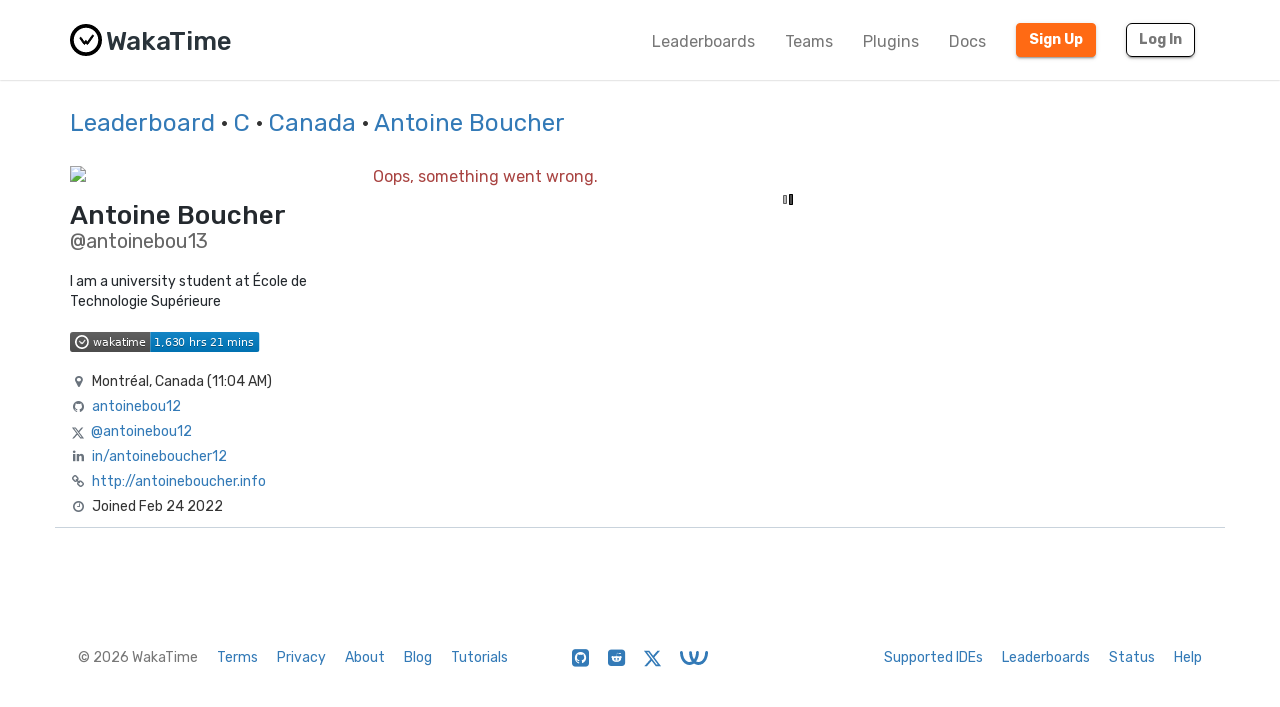

--- FILE ---
content_type: text/html; charset=utf-8
request_url: https://wakatime.com/@antoinebou13?rank=1&page=1&language=C&country_code=CA
body_size: 16710
content:
<!DOCTYPE html>
<html lang="en" data-placeholder-focus="false">
  <!--
                 ,▄▄▓██████▓▄▄,
             ▄▓███████████████████▄
          ▄████████▀▀▀╙╙╙╙▀▀▀████████▄
        ▄██████▀└              └▀██████▄
       ██████└                    └▀█████
      █████▀                        ╙█████µ
     █████¬                    ▄█▓    █████
    ╟████⌐      ╓▄           ╓███▀     ████▌
    █████       ███▌        ▓███─      █████
    █████        ▀███,,▓▓ ╓███▀        ╟████
    █████         └██████████`         █████
    ╙████▌          ▀██▀███▀          ▐████▌
     ╟████▄                          ╓█████
      ▀█████                        ▓█████
       ╙██████,                  ,▄█████▀
         ▀██████▓▄            ▄▓██████▀
           ╙████████████████████████▀
              ╙▀████████████████▀╙
                    └╙╙╙╙╙╙└─
-->
  <head>
    <meta charset="UTF-8" />
    <meta name="google" value="notranslate" />
    <meta http-equiv="Content-Language" content="en_US" />
    <title>Antoine Boucher (@antoinebou13) - WakaTime</title>
    <meta name="viewport" content="width=device-width, initial-scale=1.0">
    <meta name="description" content="View Antoine Boucher’s code stats on WakaTime, the dashboard for developers.">
    <meta name="author" content="WakaTime">
    <meta name="hostname" content="wakatime.com">
    <link rel="author" href="/humans.txt" />
    <link rel="manifest" href="/site.webmanifest">
    <link rel="apple-touch-icon" sizes="180x180" href="/apple-touch-icon.png">
    <link rel="icon" type="image/png" sizes="32x32" href="/favicon-32x32.png">
    <link rel="icon" type="image/png" sizes="16x16" href="/favicon-16x16.png">
    <link rel="icon" type="image/png" sizes="192x192" href="/android-chrome-192x192.png">
    <link rel="icon" type="image/png" sizes="512x512" href="/android-chrome-512x512.png">
    <link rel="mask-icon" href="/safari-pinned-tab.svg" color="#527da4">
    <meta name="msapplication-TileColor" content="#2d89ef">
    <meta name="msapplication-TileImage" content="/mstile-150x150.png">
    <meta name="msapplication-config" content="/browserconfig.xml">
    <link rel="shortcut icon" type="image/x-icon" href="/favicon.ico">
    <meta name="theme-color" content="#ffffff">
    <meta name="referrer" content="strict-origin-when-cross-origin">
    <meta name="twitter:site" content="@WakaTime" />
    <meta name="twitter:domain" content="wakatime.com" />
    <meta property="og:site_name" content="WakaTime" />
    <meta property="og:locale" content="en_US" />
    <meta property="og:type" content="profile" />
    <meta property="og:title" content="Antoine Boucher (@antoinebou13) · WakaTime" />
    <meta property="og:description" content="View Antoine Boucher’s code stats on WakaTime, the dashboard for developers." />
    <link rel="preconnect" href="https://fonts.googleapis.com" />
    <link rel="preconnect" href="https://fonts.gstatic.com" crossorigin />
    <link href="https://fonts.googleapis.com/css2?family=Rubik:ital,wght@0,300;0,400;0,500;0,600;0,700;0,800;1,400&display=swap" rel="stylesheet"/ >
    <meta property="og:image" content="https://wakatime.com/photo/de8e93c7-b418-4d37-92b4-af69baf023e6" />
    <link type="text/css" rel="stylesheet" href="/static/sdist/f86951d72d790f12487000921da5bad4.css">
    
  <link type="text/css" rel="stylesheet" href="/static/sdist/b8803a092402a440c8e66bce61bf2a48.css">

    
  <meta name="robots" content="noindex, follow" />
  <link rel="canonical" href="https://wakatime.com/@antoinebou13" />
  <meta property="og:url" content="https://wakatime.com/@antoinebou13" />
  <meta property="profile:username" content="antoinebou13" />

  </head>

    <body  class="color_scheme-Light">

    
  
    
    
  
    
  
  
    
  
  
    
  
  
    
  
  
  
    
  
  
    
  
  
    
  
  
    
      
    
  
  
    
  
  
    
  
  
    
  

  <div class="waka-navbar navbar navbar-default navbar-light navbar-static-top navbar-large  navbar-border" role="navigation">
    <div class="container">
      <div class="navbar-header">
        <button type="button" class="navbar-toggle" data-toggle="collapse" data-target="#navbar-content">
          <span class="sr-only">Toggle navigation</span>
          
            <span class="fa fa-bars"></span>
          
        </button>
        
          <a class="navbar-brand" href="/">
            
              <img alt="WakaTime Logo" src="/static/img/wakatime.svg" />
            
            <span>WakaTime</span>
          </a>
        
      </div>

      
        <div id="navbar-content" class="collapse navbar-collapse navbar-right">
          
            <ul class="nav navbar-nav navbar-left">
              <li><a href="/leaders" class="navbar-link">Leaderboards</a></li>
              <li><a href="/teams" class="navbar-link">Teams</a></li>
              <li><a href="/plugins" class="navbar-link">Plugins</a></li>
              <li><a href="/developers" class="navbar-link">Docs</a></li>
            </ul>
          
          <ul class="nav navbar-nav">
            <li><a href="/signup" id="navbar-signup-btn" class="btn btn-orange btn-raised navbar-btn navbar-signup-btn">Sign Up</a></li>
            <li><a href="/login" class="btn btn-transparent btn-raised navbar-btn m-right-xs-30 m-right-sm-0">Log In</a></li>
          </ul>
          
        </div>
      


    </div>
  </div>


  


    <noscript>
  <div class="container">
    <div class="row" style="margin-top:80px;">
      <div class="alert alert-info">
        <p><strong>Oh Snap!</strong> WakaTime needs JavaScript for all the pretty graphs and charts.</p>
        <p>Please enable JavaScript in your browser to view the site.</p>
      </div>
    </div>
  </div>
</noscript>

    
  
  <div class="container">

    <div class="row m-top-xs-30 m-bottom-xs-30">
      <div class="col-sm-12 center-xs left-sm">
        
        <h3 class="m-top-xs-0 m-bottom-xs-0">
          <a href="/leaders">Leaderboard</a>
          
          
          · <a href="/leaders/language/c">C</a>
          
          
            · <a href="/leaders/language/c?country_code=CA&page=1&amp;rank=1">Canada</a>
          
          
          · <a href="https://wakatime.com/@antoinebou13">Antoine Boucher</a>
          
        </h3>
        
      </div>
    </div>

    <div class="row m-top-md-30">

      <div class="left-panel col-md-4 col-lg-3 m-bottom-xs-20 m-bottom-md-0">

        <div class="avatar">
          <img src="https://wakatime.com/photo/de8e93c7-b418-4d37-92b4-af69baf023e6?s=420" class="img-responsive" />
        </div>

        

        

        <div class="profile-title m-top-xs-20 left-md">
          
            <h1 class="name m-top-xs-0 m-bottom-xs-0">Antoine Boucher</h1>
            
              <h2 class="username m-top-xs-0 m-bottom-xs-0">@antoinebou13</h2>
            
          
        </div>

        
          <div class="profile-bio m-top-xs-20 center-xs left-md">
            I am a university student at École de Technologie Supérieure
          </div>
        

        <div class="info m-top-xs-20 center-xs left-md">
          <ul class="list-unstyled">
            <li style="margin-bottom:20px"><img class="all-time-badge tip" title="Total time coded since Feb 24 2022" src="/badge/user/de8e93c7-b418-4d37-92b4-af69baf023e6.svg" /></li>
            <li><i class="fa fa-fw fa-map-marker"></i>Montréal, Canada (<span title="It’s currently 11:04 AM Jan 24 in Montréal, Canada">11:04 AM</span>)</li>
            
            
            <li><i class="fa fa-fw fa-github"></i><a href="https://github.com/antoinebou12" rel="nofollow noopener me">antoinebou12</a></li>
            <li><svg class="x-icon" style="" role="img" viewBox="0 0 24 24" xmlns="http://www.w3.org/2000/svg"><title>X</title><path d="M18.901 1.153h3.68l-8.04 9.19L24 22.846h-7.406l-5.8-7.584-6.638 7.584H.474l8.6-9.83L0 1.154h7.594l5.243 6.932ZM17.61 20.644h2.039L6.486 3.24H4.298Z"/></svg><a href="https://twitter.com/@antoinebou12" rel="nofollow noopener me">@antoinebou12</a></li>
            <li><i class="fa fa-fw fa-linkedin"></i><a href="https://linkedin.com/in/antoineboucher12" rel="nofollow noopener me">in/antoineboucher12</a></li>
            <li><i class="fa fa-fw fa-link"></i><a href="http://antoineboucher.info" rel="nofollow noopener me">http://antoineboucher.info</a></li>
            <li><i class="fa fa-fw fa-clock-o"></i>Joined Feb 24 2022</li>
            
          </ul>
        </div>

      </div>

      <div class="col-md-8 col-lg-9">
        <div class="right-panel">

          <div class="loading center-xs">
            <img src="[data-uri]" border="0" />
          </div>

        </div>
      </div>

    </div>

  </div>

  <span class="bootstrapped-data" data-namespace=language_colors style="display:none;">{&#34;Unknown Language&#34;: &#34;#1f9aef&#34;, &#34;Ant Build System&#34;: &#34;#A9157E&#34;, &#34;Browserslist&#34;: &#34;#ffd539&#34;, &#34;Cloud Firestore Security Rules&#34;: &#34;#FFA000&#34;, &#34;Elvish Transcript&#34;: &#34;#55BB55&#34;, &#34;Gemfile.lock&#34;: &#34;#701516&#34;, &#34;Genero&#34;: &#34;#63408e&#34;, &#34;Genero Forms&#34;: &#34;#d8df39&#34;, &#34;Isabelle ROOT&#34;: &#34;#FEFE00&#34;, &#34;JAR Manifest&#34;: &#34;#b07219&#34;, &#34;Meson&#34;: &#34;#007800&#34;, &#34;Procfile&#34;: &#34;#3B2F63&#34;, &#34;Quake&#34;: &#34;#882233&#34;, &#34;Record Jar&#34;: &#34;#0673ba&#34;, &#34;Singularity&#34;: &#34;#64E6AD&#34;, &#34;wdl&#34;: &#34;#42f1f4&#34;, &#34;Julia REPL&#34;: &#34;#a270ba&#34;, &#34;Pip Requirements&#34;: &#34;#FFD343&#34;, &#34;Dune&#34;: &#34;#89421e&#34;, &#34;1C Enterprise&#34;: &#34;#814CCC&#34;, &#34;2-Dimensional Array&#34;: &#34;#38761D&#34;, &#34;4D&#34;: &#34;#004289&#34;, &#34;ABAP&#34;: &#34;#E8274B&#34;, &#34;ABAP CDS&#34;: &#34;#555e25&#34;, &#34;AGS Script&#34;: &#34;#B9D9FF&#34;, &#34;AIDL&#34;: &#34;#34EB6B&#34;, &#34;AL&#34;: &#34;#3AA2B5&#34;, &#34;AMPL&#34;: &#34;#E6EFBB&#34;, &#34;ANTLR&#34;: &#34;#9DC3FF&#34;, &#34;API Blueprint&#34;: &#34;#2ACCA8&#34;, &#34;APL&#34;: &#34;#5A8164&#34;, &#34;ASP.NET&#34;: &#34;#9400ff&#34;, &#34;ATS&#34;: &#34;#1ac620&#34;, &#34;ActionScript&#34;: &#34;#882B0F&#34;, &#34;Ada&#34;: &#34;#02f88c&#34;, &#34;Earthly&#34;: &#34;#2af0ff&#34;, &#34;Adblock Filter List&#34;: &#34;#800000&#34;, &#34;Adobe Font Metrics&#34;: &#34;#fa0f00&#34;, &#34;Agda&#34;: &#34;#315665&#34;, &#34;Alloy&#34;: &#34;#64C800&#34;, &#34;Alpine Abuild&#34;: &#34;#0D597F&#34;, &#34;Altium Designer&#34;: &#34;#A89663&#34;, &#34;AngelScript&#34;: &#34;#C7D7DC&#34;, &#34;Antlers&#34;: &#34;#ff269e&#34;, &#34;ApacheConf&#34;: &#34;#d12127&#34;, &#34;Apex&#34;: &#34;#1797c0&#34;, &#34;Apollo Guidance Computer&#34;: &#34;#0B3D91&#34;, &#34;AppleScript&#34;: &#34;#101F1F&#34;, &#34;Arc&#34;: &#34;#aa2afe&#34;, &#34;AsciiDoc&#34;: &#34;#73a0c5&#34;, &#34;AspectJ&#34;: &#34;#a957b0&#34;, &#34;Assembly&#34;: &#34;#6E4C13&#34;, &#34;Astro&#34;: &#34;#ff5a03&#34;, &#34;Asymptote&#34;: &#34;#ff0000&#34;, &#34;Augeas&#34;: &#34;#9CC134&#34;, &#34;AutoHotkey&#34;: &#34;#6594b9&#34;, &#34;AutoIt&#34;: &#34;#1C3552&#34;, &#34;Avro IDL&#34;: &#34;#0040FF&#34;, &#34;Awk&#34;: &#34;#c30e9b&#34;, &#34;B4X&#34;: &#34;#00e4ff&#34;, &#34;BASIC&#34;: &#34;#ff0000&#34;, &#34;BQN&#34;: &#34;#2b7067&#34;, &#34;Ballerina&#34;: &#34;#FF5000&#34;, &#34;Batchfile&#34;: &#34;#C1F12E&#34;, &#34;Beef&#34;: &#34;#a52f4e&#34;, &#34;Berry&#34;: &#34;#15A13C&#34;, &#34;BibTeX&#34;: &#34;#778899&#34;, &#34;Bicep&#34;: &#34;#519aba&#34;, &#34;Bikeshed&#34;: &#34;#5562ac&#34;, &#34;Bison&#34;: &#34;#6A463F&#34;, &#34;BitBake&#34;: &#34;#00bce4&#34;, &#34;Blade&#34;: &#34;#f7523f&#34;, &#34;BlitzBasic&#34;: &#34;#00FFAE&#34;, &#34;BlitzMax&#34;: &#34;#cd6400&#34;, &#34;Bluespec&#34;: &#34;#12223c&#34;, &#34;Bluespec BH&#34;: &#34;#12223c&#34;, &#34;Boo&#34;: &#34;#d4bec1&#34;, &#34;Boogie&#34;: &#34;#c80fa0&#34;, &#34;Brainfuck&#34;: &#34;#2F2530&#34;, &#34;BrighterScript&#34;: &#34;#66AABB&#34;, &#34;Brightscript&#34;: &#34;#662D91&#34;, &#34;C&#34;: &#34;#555555&#34;, &#34;C#&#34;: &#34;#178600&#34;, &#34;C++&#34;: &#34;#f34b7d&#34;, &#34;CAP CDS&#34;: &#34;#0092d1&#34;, &#34;CLIPS&#34;: &#34;#00A300&#34;, &#34;CMake&#34;: &#34;#DA3434&#34;, &#34;COLLADA&#34;: &#34;#F1A42B&#34;, &#34;CSON&#34;: &#34;#244776&#34;, &#34;CSS&#34;: &#34;#563d7c&#34;, &#34;CSV&#34;: &#34;#237346&#34;, &#34;CUE&#34;: &#34;#5886E1&#34;, &#34;CWeb&#34;: &#34;#00007a&#34;, &#34;Cabal Config&#34;: &#34;#483465&#34;, &#34;Caddyfile&#34;: &#34;#22b638&#34;, &#34;Cadence&#34;: &#34;#00ef8b&#34;, &#34;Cairo&#34;: &#34;#ff4a48&#34;, &#34;Cairo Zero&#34;: &#34;#ff4a48&#34;, &#34;CameLIGO&#34;: &#34;#3be133&#34;, &#34;Cap&#39;n Proto&#34;: &#34;#c42727&#34;, &#34;Carbon&#34;: &#34;#222222&#34;, &#34;Ceylon&#34;: &#34;#dfa535&#34;, &#34;Chapel&#34;: &#34;#8dc63f&#34;, &#34;ChucK&#34;: &#34;#3f8000&#34;, &#34;Circom&#34;: &#34;#707575&#34;, &#34;Cirru&#34;: &#34;#ccccff&#34;, &#34;Clarion&#34;: &#34;#db901e&#34;, &#34;Clarity&#34;: &#34;#5546ff&#34;, &#34;Classic ASP&#34;: &#34;#6a40fd&#34;, &#34;Clean&#34;: &#34;#3F85AF&#34;, &#34;Click&#34;: &#34;#E4E6F3&#34;, &#34;Clojure&#34;: &#34;#db5855&#34;, &#34;Closure Templates&#34;: &#34;#0d948f&#34;, &#34;CodeQL&#34;: &#34;#140f46&#34;, &#34;CoffeeScript&#34;: &#34;#244776&#34;, &#34;ColdFusion&#34;: &#34;#ed2cd6&#34;, &#34;ColdFusion CFC&#34;: &#34;#ed2cd6&#34;, &#34;Common Lisp&#34;: &#34;#3fb68b&#34;, &#34;Common Workflow Language&#34;: &#34;#B5314C&#34;, &#34;Component Pascal&#34;: &#34;#B0CE4E&#34;, &#34;Coq&#34;: &#34;#d0b68c&#34;, &#34;Crystal&#34;: &#34;#000100&#34;, &#34;Csound&#34;: &#34;#1a1a1a&#34;, &#34;Csound Document&#34;: &#34;#1a1a1a&#34;, &#34;Csound Score&#34;: &#34;#1a1a1a&#34;, &#34;Cuda&#34;: &#34;#3A4E3A&#34;, &#34;Curry&#34;: &#34;#531242&#34;, &#34;Cylc&#34;: &#34;#00b3fd&#34;, &#34;Cypher&#34;: &#34;#34c0eb&#34;, &#34;Cython&#34;: &#34;#fedf5b&#34;, &#34;D&#34;: &#34;#ba595e&#34;, &#34;D2&#34;: &#34;#526ee8&#34;, &#34;DM&#34;: &#34;#447265&#34;, &#34;Dafny&#34;: &#34;#FFEC25&#34;, &#34;Darcs Patch&#34;: &#34;#8eff23&#34;, &#34;Dart&#34;: &#34;#00B4AB&#34;, &#34;DataWeave&#34;: &#34;#003a52&#34;, &#34;Debian Package Control File&#34;: &#34;#D70751&#34;, &#34;DenizenScript&#34;: &#34;#FBEE96&#34;, &#34;Dhall&#34;: &#34;#dfafff&#34;, &#34;DirectX 3D File&#34;: &#34;#aace60&#34;, &#34;Dockerfile&#34;: &#34;#384d54&#34;, &#34;Dogescript&#34;: &#34;#cca760&#34;, &#34;Dotenv&#34;: &#34;#e5d559&#34;, &#34;Dylan&#34;: &#34;#6c616e&#34;, &#34;E&#34;: &#34;#ccce35&#34;, &#34;ECL&#34;: &#34;#8a1267&#34;, &#34;ECLiPSe&#34;: &#34;#001d9d&#34;, &#34;EJS&#34;: &#34;#a91e50&#34;, &#34;EQ&#34;: &#34;#a78649&#34;, &#34;Easybuild&#34;: &#34;#069406&#34;, &#34;Ecere Projects&#34;: &#34;#913960&#34;, &#34;Ecmarkup&#34;: &#34;#eb8131&#34;, &#34;Edge&#34;: &#34;#0dffe0&#34;, &#34;EdgeQL&#34;: &#34;#31A7FF&#34;, &#34;EditorConfig&#34;: &#34;#fff1f2&#34;, &#34;Eiffel&#34;: &#34;#4d6977&#34;, &#34;Elixir&#34;: &#34;#6e4a7e&#34;, &#34;Elm&#34;: &#34;#60B5CC&#34;, &#34;Elvish&#34;: &#34;#55BB55&#34;, &#34;Emacs Lisp&#34;: &#34;#c065db&#34;, &#34;EmberScript&#34;: &#34;#FFF4F3&#34;, &#34;Erlang&#34;: &#34;#B83998&#34;, &#34;Euphoria&#34;: &#34;#FF790B&#34;, &#34;F#&#34;: &#34;#b845fc&#34;, &#34;F*&#34;: &#34;#572e30&#34;, &#34;FIGlet Font&#34;: &#34;#FFDDBB&#34;, &#34;FIRRTL&#34;: &#34;#2f632f&#34;, &#34;FLUX&#34;: &#34;#88ccff&#34;, &#34;Factor&#34;: &#34;#636746&#34;, &#34;Fancy&#34;: &#34;#7b9db4&#34;, &#34;Fantom&#34;: &#34;#14253c&#34;, &#34;Faust&#34;: &#34;#c37240&#34;, &#34;Fennel&#34;: &#34;#fff3d7&#34;, &#34;Filebench WML&#34;: &#34;#F6B900&#34;, &#34;Fluent&#34;: &#34;#ffcc33&#34;, &#34;Forth&#34;: &#34;#341708&#34;, &#34;Fortran&#34;: &#34;#4d41b1&#34;, &#34;Fortran Free Form&#34;: &#34;#4d41b1&#34;, &#34;FreeBasic&#34;: &#34;#141AC9&#34;, &#34;FreeMarker&#34;: &#34;#0050b2&#34;, &#34;Frege&#34;: &#34;#00cafe&#34;, &#34;Futhark&#34;: &#34;#5f021f&#34;, &#34;G-code&#34;: &#34;#D08CF2&#34;, &#34;GAML&#34;: &#34;#FFC766&#34;, &#34;GAMS&#34;: &#34;#f49a22&#34;, &#34;GAP&#34;: &#34;#0000cc&#34;, &#34;GCC Machine Description&#34;: &#34;#FFCFAB&#34;, &#34;GDScript&#34;: &#34;#355570&#34;, &#34;GEDCOM&#34;: &#34;#003058&#34;, &#34;GLSL&#34;: &#34;#5686a5&#34;, &#34;GSC&#34;: &#34;#FF6800&#34;, &#34;Game Maker Language&#34;: &#34;#71b417&#34;, &#34;Gemini&#34;: &#34;#ff6900&#34;, &#34;Genero 4gl&#34;: &#34;#63408e&#34;, &#34;Genero per&#34;: &#34;#d8df39&#34;, &#34;Genie&#34;: &#34;#fb855d&#34;, &#34;Genshi&#34;: &#34;#951531&#34;, &#34;Gentoo Ebuild&#34;: &#34;#9400ff&#34;, &#34;Gentoo Eclass&#34;: &#34;#9400ff&#34;, &#34;Gerber Image&#34;: &#34;#d20b00&#34;, &#34;Gherkin&#34;: &#34;#5B2063&#34;, &#34;Git Attributes&#34;: &#34;#F44D27&#34;, &#34;Git Config&#34;: &#34;#F44D27&#34;, &#34;Git Revision List&#34;: &#34;#F44D27&#34;, &#34;Gleam&#34;: &#34;#ffaff3&#34;, &#34;Glimmer JS&#34;: &#34;#F5835F&#34;, &#34;Glimmer TS&#34;: &#34;#3178c6&#34;, &#34;Glyph&#34;: &#34;#c1ac7f&#34;, &#34;Gnuplot&#34;: &#34;#f0a9f0&#34;, &#34;Go&#34;: &#34;#00ADD8&#34;, &#34;Go Checksums&#34;: &#34;#00ADD8&#34;, &#34;Go Module&#34;: &#34;#00ADD8&#34;, &#34;Go Workspace&#34;: &#34;#00ADD8&#34;, &#34;Godot Resource&#34;: &#34;#355570&#34;, &#34;Golo&#34;: &#34;#88562A&#34;, &#34;Gosu&#34;: &#34;#82937f&#34;, &#34;Grace&#34;: &#34;#615f8b&#34;, &#34;Gradle&#34;: &#34;#02303a&#34;, &#34;Gradle Kotlin DSL&#34;: &#34;#02303a&#34;, &#34;Grammatical Framework&#34;: &#34;#ff0000&#34;, &#34;GraphQL&#34;: &#34;#e10098&#34;, &#34;Graphviz (DOT)&#34;: &#34;#2596be&#34;, &#34;Groovy&#34;: &#34;#4298b8&#34;, &#34;Groovy Server Pages&#34;: &#34;#4298b8&#34;, &#34;HAProxy&#34;: &#34;#106da9&#34;, &#34;HCL&#34;: &#34;#844FBA&#34;, &#34;HLSL&#34;: &#34;#aace60&#34;, &#34;HOCON&#34;: &#34;#9ff8ee&#34;, &#34;HTML&#34;: &#34;#e34c26&#34;, &#34;HTML+ECR&#34;: &#34;#2e1052&#34;, &#34;HTML+EEX&#34;: &#34;#6e4a7e&#34;, &#34;HTML+ERB&#34;: &#34;#701516&#34;, &#34;HTML+PHP&#34;: &#34;#4f5d95&#34;, &#34;HTML+Razor&#34;: &#34;#512be4&#34;, &#34;HTTP&#34;: &#34;#005C9C&#34;, &#34;HXML&#34;: &#34;#f68712&#34;, &#34;Hack&#34;: &#34;#878787&#34;, &#34;Haml&#34;: &#34;#ece2a9&#34;, &#34;Handlebars&#34;: &#34;#f7931e&#34;, &#34;Harbour&#34;: &#34;#0e60e3&#34;, &#34;Haskell&#34;: &#34;#5e5086&#34;, &#34;Haxe&#34;: &#34;#df7900&#34;, &#34;HiveQL&#34;: &#34;#dce200&#34;, &#34;HolyC&#34;: &#34;#ffefaf&#34;, &#34;Hosts File&#34;: &#34;#308888&#34;, &#34;Hy&#34;: &#34;#7790B2&#34;, &#34;IDL&#34;: &#34;#a3522f&#34;, &#34;IGOR Pro&#34;: &#34;#0000cc&#34;, &#34;INI&#34;: &#34;#d1dbe0&#34;, &#34;Idris&#34;: &#34;#b30000&#34;, &#34;Ignore List&#34;: &#34;#000000&#34;, &#34;ImageJ Macro&#34;: &#34;#99AAFF&#34;, &#34;Imba&#34;: &#34;#16cec6&#34;, &#34;Inno Setup&#34;: &#34;#264b99&#34;, &#34;Io&#34;: &#34;#a9188d&#34;, &#34;Ioke&#34;: &#34;#078193&#34;, &#34;Isabelle&#34;: &#34;#FEFE00&#34;, &#34;J&#34;: &#34;#9EEDFF&#34;, &#34;JCL&#34;: &#34;#d90e09&#34;, &#34;JFlex&#34;: &#34;#DBCA00&#34;, &#34;JSON&#34;: &#34;#292929&#34;, &#34;JSON with Comments&#34;: &#34;#292929&#34;, &#34;JSON5&#34;: &#34;#267CB9&#34;, &#34;JSONLD&#34;: &#34;#0c479c&#34;, &#34;JSONiq&#34;: &#34;#40d47e&#34;, &#34;Janet&#34;: &#34;#0886a5&#34;, &#34;Jasmin&#34;: &#34;#d03600&#34;, &#34;Java&#34;: &#34;#b07219&#34;, &#34;Java Properties&#34;: &#34;#2A6277&#34;, &#34;Java Server Pages&#34;: &#34;#2A6277&#34;, &#34;Java Template Engine&#34;: &#34;#2A6277&#34;, &#34;JavaScript&#34;: &#34;#f1e05a&#34;, &#34;JavaScript+ERB&#34;: &#34;#f1e05a&#34;, &#34;Jest Snapshot&#34;: &#34;#15c213&#34;, &#34;JetBrains MPS&#34;: &#34;#21D789&#34;, &#34;Jinja&#34;: &#34;#a52a22&#34;, &#34;Jison&#34;: &#34;#56b3cb&#34;, &#34;Jison Lex&#34;: &#34;#56b3cb&#34;, &#34;Jolie&#34;: &#34;#843179&#34;, &#34;Jsonnet&#34;: &#34;#0064bd&#34;, &#34;Julia&#34;: &#34;#a270ba&#34;, &#34;Jupyter Notebook&#34;: &#34;#DA5B0B&#34;, &#34;Just&#34;: &#34;#384d54&#34;, &#34;KRL&#34;: &#34;#28430A&#34;, &#34;Kaitai Struct&#34;: &#34;#773b37&#34;, &#34;KakouneScript&#34;: &#34;#6f8042&#34;, &#34;KerboScript&#34;: &#34;#41adf0&#34;, &#34;KiCad Layout&#34;: &#34;#2f4aab&#34;, &#34;KiCad Legacy Layout&#34;: &#34;#2f4aab&#34;, &#34;KiCad Schematic&#34;: &#34;#2f4aab&#34;, &#34;Kotlin&#34;: &#34;#A97BFF&#34;, &#34;LFE&#34;: &#34;#4C3023&#34;, &#34;LLVM&#34;: &#34;#185619&#34;, &#34;LOLCODE&#34;: &#34;#cc9900&#34;, &#34;LSL&#34;: &#34;#3d9970&#34;, &#34;LabVIEW&#34;: &#34;#fede06&#34;, &#34;Lark&#34;: &#34;#2980B9&#34;, &#34;Lasso&#34;: &#34;#999999&#34;, &#34;Latte&#34;: &#34;#f2a542&#34;, &#34;Less&#34;: &#34;#1d365d&#34;, &#34;Lex&#34;: &#34;#DBCA00&#34;, &#34;LigoLANG&#34;: &#34;#0e74ff&#34;, &#34;LilyPond&#34;: &#34;#9ccc7c&#34;, &#34;Liquid&#34;: &#34;#67b8de&#34;, &#34;Literate Agda&#34;: &#34;#315665&#34;, &#34;Literate CoffeeScript&#34;: &#34;#244776&#34;, &#34;Literate Haskell&#34;: &#34;#5e5086&#34;, &#34;LiveCode Script&#34;: &#34;#0c5ba5&#34;, &#34;LiveScript&#34;: &#34;#499886&#34;, &#34;Logtalk&#34;: &#34;#295b9a&#34;, &#34;LookML&#34;: &#34;#652B81&#34;, &#34;Lua&#34;: &#34;#000080&#34;, &#34;Luau&#34;: &#34;#00A2FF&#34;, &#34;MATLAB&#34;: &#34;#e16737&#34;, &#34;MAXScript&#34;: &#34;#00a6a6&#34;, &#34;MDX&#34;: &#34;#fcb32c&#34;, &#34;MLIR&#34;: &#34;#5EC8DB&#34;, &#34;MQL4&#34;: &#34;#62A8D6&#34;, &#34;MQL5&#34;: &#34;#4A76B8&#34;, &#34;MTML&#34;: &#34;#b7e1f4&#34;, &#34;Macaulay2&#34;: &#34;#d8ffff&#34;, &#34;Makefile&#34;: &#34;#427819&#34;, &#34;Mako&#34;: &#34;#7e858d&#34;, &#34;Markdown&#34;: &#34;#083fa1&#34;, &#34;Marko&#34;: &#34;#42bff2&#34;, &#34;Mask&#34;: &#34;#f97732&#34;, &#34;Mathematica&#34;: &#34;#dd1100&#34;, &#34;Max&#34;: &#34;#c4a79c&#34;, &#34;Mercury&#34;: &#34;#ff2b2b&#34;, &#34;Mermaid&#34;: &#34;#ff3670&#34;, &#34;Metal&#34;: &#34;#8f14e9&#34;, &#34;MiniYAML&#34;: &#34;#ff1111&#34;, &#34;Mint&#34;: &#34;#02b046&#34;, &#34;Mirah&#34;: &#34;#c7a938&#34;, &#34;Modelica&#34;: &#34;#de1d31&#34;, &#34;Modula-2&#34;: &#34;#10253f&#34;, &#34;Modula-3&#34;: &#34;#223388&#34;, &#34;Mojo&#34;: &#34;#ff4c1f&#34;, &#34;Monkey C&#34;: &#34;#8D6747&#34;, &#34;MoonScript&#34;: &#34;#ff4585&#34;, &#34;Motoko&#34;: &#34;#fbb03b&#34;, &#34;Motorola 68K Assembly&#34;: &#34;#005daa&#34;, &#34;Move&#34;: &#34;#4a137a&#34;, &#34;Mustache&#34;: &#34;#724b3b&#34;, &#34;NCL&#34;: &#34;#28431f&#34;, &#34;NMODL&#34;: &#34;#00356B&#34;, &#34;NPM Config&#34;: &#34;#cb3837&#34;, &#34;NWScript&#34;: &#34;#111522&#34;, &#34;Nasal&#34;: &#34;#1d2c4e&#34;, &#34;Nearley&#34;: &#34;#990000&#34;, &#34;Nemerle&#34;: &#34;#3d3c6e&#34;, &#34;NetLinx&#34;: &#34;#0aa0ff&#34;, &#34;NetLinx+ERB&#34;: &#34;#747faa&#34;, &#34;NetLogo&#34;: &#34;#ff6375&#34;, &#34;NewLisp&#34;: &#34;#87AED7&#34;, &#34;Nextflow&#34;: &#34;#3ac486&#34;, &#34;Nginx&#34;: &#34;#009639&#34;, &#34;Nim&#34;: &#34;#ffc200&#34;, &#34;Nit&#34;: &#34;#009917&#34;, &#34;Nix&#34;: &#34;#7e7eff&#34;, &#34;Noir&#34;: &#34;#2f1f49&#34;, &#34;Nu&#34;: &#34;#c9df40&#34;, &#34;NumPy&#34;: &#34;#9C8AF9&#34;, &#34;Nunjucks&#34;: &#34;#3d8137&#34;, &#34;Nushell&#34;: &#34;#4E9906&#34;, &#34;OASv2-json&#34;: &#34;#85ea2d&#34;, &#34;OASv2-yaml&#34;: &#34;#85ea2d&#34;, &#34;OASv3-json&#34;: &#34;#85ea2d&#34;, &#34;OASv3-yaml&#34;: &#34;#85ea2d&#34;, &#34;OCaml&#34;: &#34;#ef7a08&#34;, &#34;ObjectScript&#34;: &#34;#424893&#34;, &#34;Objective-C&#34;: &#34;#438eff&#34;, &#34;Objective-C++&#34;: &#34;#6866fb&#34;, &#34;Objective-J&#34;: &#34;#ff0c5a&#34;, &#34;Odin&#34;: &#34;#60AFFE&#34;, &#34;Omgrofl&#34;: &#34;#cabbff&#34;, &#34;Opal&#34;: &#34;#f7ede0&#34;, &#34;Open Policy Agent&#34;: &#34;#7d9199&#34;, &#34;OpenAPI Specification v2&#34;: &#34;#85ea2d&#34;, &#34;OpenAPI Specification v3&#34;: &#34;#85ea2d&#34;, &#34;OpenCL&#34;: &#34;#ed2e2d&#34;, &#34;OpenEdge ABL&#34;: &#34;#5ce600&#34;, &#34;OpenQASM&#34;: &#34;#AA70FF&#34;, &#34;OpenSCAD&#34;: &#34;#e5cd45&#34;, &#34;Option List&#34;: &#34;#476732&#34;, &#34;Org&#34;: &#34;#77aa99&#34;, &#34;Oxygene&#34;: &#34;#cdd0e3&#34;, &#34;Oz&#34;: &#34;#fab738&#34;, &#34;P4&#34;: &#34;#7055b5&#34;, &#34;PDDL&#34;: &#34;#0d00ff&#34;, &#34;PEG.js&#34;: &#34;#234d6b&#34;, &#34;PHP&#34;: &#34;#4F5D95&#34;, &#34;PLSQL&#34;: &#34;#dad8d8&#34;, &#34;PLpgSQL&#34;: &#34;#336790&#34;, &#34;POV-Ray SDL&#34;: &#34;#6bac65&#34;, &#34;Pact&#34;: &#34;#F7A8B8&#34;, &#34;Pan&#34;: &#34;#cc0000&#34;, &#34;Papyrus&#34;: &#34;#6600cc&#34;, &#34;Parrot&#34;: &#34;#f3ca0a&#34;, &#34;Pascal&#34;: &#34;#E3F171&#34;, &#34;Pawn&#34;: &#34;#dbb284&#34;, &#34;Pep8&#34;: &#34;#C76F5B&#34;, &#34;Perl&#34;: &#34;#0298c3&#34;, &#34;PicoLisp&#34;: &#34;#6067af&#34;, &#34;PigLatin&#34;: &#34;#fcd7de&#34;, &#34;Pike&#34;: &#34;#005390&#34;, &#34;Pkl&#34;: &#34;#6b9543&#34;, &#34;PlantUML&#34;: &#34;#fbbd16&#34;, &#34;PogoScript&#34;: &#34;#d80074&#34;, &#34;Polar&#34;: &#34;#ae81ff&#34;, &#34;Portugol&#34;: &#34;#f8bd00&#34;, &#34;PostCSS&#34;: &#34;#dc3a0c&#34;, &#34;PostScript&#34;: &#34;#da291c&#34;, &#34;PowerBuilder&#34;: &#34;#8f0f8d&#34;, &#34;PowerShell&#34;: &#34;#012456&#34;, &#34;Praat&#34;: &#34;#c8506d&#34;, &#34;Prisma&#34;: &#34;#0c344b&#34;, &#34;Processing&#34;: &#34;#0096D8&#34;, &#34;Prolog&#34;: &#34;#74283c&#34;, &#34;Promela&#34;: &#34;#de0000&#34;, &#34;Propeller Spin&#34;: &#34;#7fa2a7&#34;, &#34;Pug&#34;: &#34;#a86454&#34;, &#34;Puppet&#34;: &#34;#302B6D&#34;, &#34;PureBasic&#34;: &#34;#5a6986&#34;, &#34;PureScript&#34;: &#34;#1D222D&#34;, &#34;Pyret&#34;: &#34;#ee1e10&#34;, &#34;Python&#34;: &#34;#3572A5&#34;, &#34;Python console&#34;: &#34;#3572A5&#34;, &#34;Python traceback&#34;: &#34;#3572A5&#34;, &#34;Q#&#34;: &#34;#fed659&#34;, &#34;QML&#34;: &#34;#44a51c&#34;, &#34;Qt Script&#34;: &#34;#00b841&#34;, &#34;R&#34;: &#34;#198CE7&#34;, &#34;RAML&#34;: &#34;#77d9fb&#34;, &#34;RBS&#34;: &#34;#701516&#34;, &#34;RDoc&#34;: &#34;#701516&#34;, &#34;REXX&#34;: &#34;#d90e09&#34;, &#34;RMarkdown&#34;: &#34;#198ce7&#34;, &#34;RON&#34;: &#34;#a62c00&#34;, &#34;RPGLE&#34;: &#34;#2BDE21&#34;, &#34;RUNOFF&#34;: &#34;#665a4e&#34;, &#34;Racket&#34;: &#34;#3c5caa&#34;, &#34;Ragel&#34;: &#34;#9d5200&#34;, &#34;Raku&#34;: &#34;#0000fb&#34;, &#34;Rascal&#34;: &#34;#fffaa0&#34;, &#34;ReScript&#34;: &#34;#ed5051&#34;, &#34;Reason&#34;: &#34;#ff5847&#34;, &#34;ReasonLIGO&#34;: &#34;#ff5847&#34;, &#34;Rebol&#34;: &#34;#358a5b&#34;, &#34;Red&#34;: &#34;#f50000&#34;, &#34;Regular Expression&#34;: &#34;#009a00&#34;, &#34;Ren&#39;Py&#34;: &#34;#ff7f7f&#34;, &#34;Rez&#34;: &#34;#FFDAB3&#34;, &#34;Ring&#34;: &#34;#2D54CB&#34;, &#34;Riot&#34;: &#34;#A71E49&#34;, &#34;RobotFramework&#34;: &#34;#00c0b5&#34;, &#34;Roc&#34;: &#34;#7c38f5&#34;, &#34;Roff&#34;: &#34;#ecdebe&#34;, &#34;Roff Manpage&#34;: &#34;#ecdebe&#34;, &#34;Rouge&#34;: &#34;#cc0088&#34;, &#34;RouterOS Script&#34;: &#34;#DE3941&#34;, &#34;Ruby&#34;: &#34;#701516&#34;, &#34;Rust&#34;: &#34;#dea584&#34;, &#34;SAS&#34;: &#34;#B34936&#34;, &#34;SCSS&#34;: &#34;#c6538c&#34;, &#34;SPARQL&#34;: &#34;#0C4597&#34;, &#34;SQF&#34;: &#34;#3F3F3F&#34;, &#34;SQL&#34;: &#34;#e38c00&#34;, &#34;SQLPL&#34;: &#34;#e38c00&#34;, &#34;SRecode Template&#34;: &#34;#348a34&#34;, &#34;STL&#34;: &#34;#373b5e&#34;, &#34;SVG&#34;: &#34;#ff9900&#34;, &#34;SaltStack&#34;: &#34;#646464&#34;, &#34;Sass&#34;: &#34;#a53b70&#34;, &#34;Scala&#34;: &#34;#c22d40&#34;, &#34;Scaml&#34;: &#34;#bd181a&#34;, &#34;Scenic&#34;: &#34;#fdc700&#34;, &#34;Scheme&#34;: &#34;#1e4aec&#34;, &#34;Scilab&#34;: &#34;#ca0f21&#34;, &#34;Self&#34;: &#34;#0579aa&#34;, &#34;ShaderLab&#34;: &#34;#222c37&#34;, &#34;Shell&#34;: &#34;#89e051&#34;, &#34;ShellCheck Config&#34;: &#34;#cecfcb&#34;, &#34;Shen&#34;: &#34;#120F14&#34;, &#34;Simple File Verification&#34;: &#34;#C9BFED&#34;, &#34;Slash&#34;: &#34;#007eff&#34;, &#34;Slice&#34;: &#34;#003fa2&#34;, &#34;Slim&#34;: &#34;#2b2b2b&#34;, &#34;Slint&#34;: &#34;#2379F4&#34;, &#34;SmPL&#34;: &#34;#c94949&#34;, &#34;Smalltalk&#34;: &#34;#596706&#34;, &#34;Smarty&#34;: &#34;#f0c040&#34;, &#34;Smithy&#34;: &#34;#c44536&#34;, &#34;Snakemake&#34;: &#34;#419179&#34;, &#34;Solidity&#34;: &#34;#AA6746&#34;, &#34;SourcePawn&#34;: &#34;#f69e1d&#34;, &#34;Squirrel&#34;: &#34;#800000&#34;, &#34;Stan&#34;: &#34;#b2011d&#34;, &#34;Standard ML&#34;: &#34;#dc566d&#34;, &#34;Starlark&#34;: &#34;#76d275&#34;, &#34;Stata&#34;: &#34;#1a5f91&#34;, &#34;StringTemplate&#34;: &#34;#3fb34f&#34;, &#34;Stylus&#34;: &#34;#ff6347&#34;, &#34;SubRip Text&#34;: &#34;#9e0101&#34;, &#34;SugarSS&#34;: &#34;#2fcc9f&#34;, &#34;SuperCollider&#34;: &#34;#46390b&#34;, &#34;Svelte&#34;: &#34;#ff3e00&#34;, &#34;Sway&#34;: &#34;#00F58C&#34;, &#34;Sweave&#34;: &#34;#198ce7&#34;, &#34;Swift&#34;: &#34;#F05138&#34;, &#34;SystemVerilog&#34;: &#34;#DAE1C2&#34;, &#34;TI Program&#34;: &#34;#A0AA87&#34;, &#34;TL-Verilog&#34;: &#34;#C40023&#34;, &#34;TLA&#34;: &#34;#4b0079&#34;, &#34;TOML&#34;: &#34;#9c4221&#34;, &#34;TSQL&#34;: &#34;#e38c00&#34;, &#34;TSV&#34;: &#34;#237346&#34;, &#34;TSX&#34;: &#34;#3178c6&#34;, &#34;TXL&#34;: &#34;#0178b8&#34;, &#34;Talon&#34;: &#34;#333333&#34;, &#34;Tcl&#34;: &#34;#e4cc98&#34;, &#34;TeX&#34;: &#34;#3D6117&#34;, &#34;Terra&#34;: &#34;#00004c&#34;, &#34;Terraform Template&#34;: &#34;#7b42bb&#34;, &#34;TextGrid&#34;: &#34;#c8506d&#34;, &#34;TextMate Properties&#34;: &#34;#df66e4&#34;, &#34;Textile&#34;: &#34;#ffe7ac&#34;, &#34;Thrift&#34;: &#34;#D12127&#34;, &#34;Toit&#34;: &#34;#c2c9fb&#34;, &#34;Turing&#34;: &#34;#cf142b&#34;, &#34;Twig&#34;: &#34;#c1d026&#34;, &#34;TypeScript&#34;: &#34;#3178c6&#34;, &#34;Typst&#34;: &#34;#239dad&#34;, &#34;Unified Parallel C&#34;: &#34;#4e3617&#34;, &#34;Unity3D Asset&#34;: &#34;#222c37&#34;, &#34;Uno&#34;: &#34;#9933cc&#34;, &#34;UnrealScript&#34;: &#34;#a54c4d&#34;, &#34;UrWeb&#34;: &#34;#ccccee&#34;, &#34;V&#34;: &#34;#4f87c4&#34;, &#34;VBA&#34;: &#34;#867db1&#34;, &#34;VBScript&#34;: &#34;#15dcdc&#34;, &#34;VCL&#34;: &#34;#148AA8&#34;, &#34;VHDL&#34;: &#34;#adb2cb&#34;, &#34;Vala&#34;: &#34;#a56de2&#34;, &#34;Valve Data Format&#34;: &#34;#f26025&#34;, &#34;Velocity Template Language&#34;: &#34;#507cff&#34;, &#34;Verilog&#34;: &#34;#b2b7f8&#34;, &#34;Vim Help File&#34;: &#34;#199f4b&#34;, &#34;Vim Script&#34;: &#34;#199f4b&#34;, &#34;Vim Snippet&#34;: &#34;#199f4b&#34;, &#34;Visual Basic .NET&#34;: &#34;#945db7&#34;, &#34;Visual Basic 6.0&#34;: &#34;#2c6353&#34;, &#34;Volt&#34;: &#34;#1F1F1F&#34;, &#34;Vue&#34;: &#34;#41b883&#34;, &#34;Vyper&#34;: &#34;#2980b9&#34;, &#34;WDL&#34;: &#34;#42f1f4&#34;, &#34;WGSL&#34;: &#34;#1a5e9a&#34;, &#34;Web Ontology Language&#34;: &#34;#5b70bd&#34;, &#34;WebAssembly&#34;: &#34;#04133b&#34;, &#34;WebAssembly Interface Type&#34;: &#34;#6250e7&#34;, &#34;Whiley&#34;: &#34;#d5c397&#34;, &#34;Wikitext&#34;: &#34;#fc5757&#34;, &#34;Windows Registry Entries&#34;: &#34;#52d5ff&#34;, &#34;Witcher Script&#34;: &#34;#ff0000&#34;, &#34;Wollok&#34;: &#34;#a23738&#34;, &#34;World of Warcraft Addon Data&#34;: &#34;#f7e43f&#34;, &#34;Wren&#34;: &#34;#383838&#34;, &#34;X10&#34;: &#34;#4B6BEF&#34;, &#34;XC&#34;: &#34;#99DA07&#34;, &#34;XML&#34;: &#34;#0060ac&#34;, &#34;XML Property List&#34;: &#34;#0060ac&#34;, &#34;XQuery&#34;: &#34;#5232e7&#34;, &#34;XSLT&#34;: &#34;#EB8CEB&#34;, &#34;Xojo&#34;: &#34;#81bd41&#34;, &#34;Xonsh&#34;: &#34;#285EEF&#34;, &#34;Xtend&#34;: &#34;#24255d&#34;, &#34;YAML&#34;: &#34;#cb171e&#34;, &#34;YARA&#34;: &#34;#220000&#34;, &#34;YASnippet&#34;: &#34;#32AB90&#34;, &#34;Yacc&#34;: &#34;#4B6C4B&#34;, &#34;Yul&#34;: &#34;#794932&#34;, &#34;ZAP&#34;: &#34;#0d665e&#34;, &#34;ZIL&#34;: &#34;#dc75e5&#34;, &#34;ZenScript&#34;: &#34;#00BCD1&#34;, &#34;Zephir&#34;: &#34;#118f9e&#34;, &#34;Zig&#34;: &#34;#ec915c&#34;, &#34;Zimpl&#34;: &#34;#d67711&#34;, &#34;crontab&#34;: &#34;#ead7ac&#34;, &#34;eC&#34;: &#34;#913960&#34;, &#34;fish&#34;: &#34;#4aae47&#34;, &#34;hoon&#34;: &#34;#00b171&#34;, &#34;iCalendar&#34;: &#34;#ec564c&#34;, &#34;jq&#34;: &#34;#c7254e&#34;, &#34;kvlang&#34;: &#34;#1da6e0&#34;, &#34;mIRC Script&#34;: &#34;#3d57c3&#34;, &#34;mcfunction&#34;: &#34;#E22837&#34;, &#34;mupad&#34;: &#34;#244963&#34;, &#34;nanorc&#34;: &#34;#2d004d&#34;, &#34;nesC&#34;: &#34;#94B0C7&#34;, &#34;ooc&#34;: &#34;#b0b77e&#34;, &#34;q&#34;: &#34;#0040cd&#34;, &#34;reStructuredText&#34;: &#34;#141414&#34;, &#34;sed&#34;: &#34;#64b970&#34;, &#34;templ&#34;: &#34;#66D0DD&#34;, &#34;vCard&#34;: &#34;#ee2647&#34;, &#34;wisp&#34;: &#34;#7582D1&#34;, &#34;xBase&#34;: &#34;#403a40&#34;}</span>

<span class="bootstrapped-data" data-namespace=project_colors style="display:none;">{&#34;colors&#34;: [&#34;#1f9aef&#34;, &#34;#16ce40&#34;, &#34;#dc9658&#34;, &#34;#d62728&#34;, &#34;#9467bd&#34;, &#34;#8c564b&#34;, &#34;#aec7e8&#34;, &#34;#e377c2&#34;, &#34;#f7b6d2&#34;, &#34;#7f7f7f&#34;, &#34;#c7c7c7&#34;, &#34;#bcbd22&#34;, &#34;#dbdb8d&#34;, &#34;#17becf&#34;, &#34;#9edae5&#34;, &#34;#ffbb78&#34;, &#34;#98df8a&#34;, &#34;#ff9896&#34;, &#34;#c5b0d5&#34;, &#34;#c49c94&#34;]}</span>

<span class="bootstrapped-data" data-namespace=category_colors style="display:none;">{&#34;AI Coding&#34;: &#34;#4a4fff&#34;, &#34;Advising&#34;: &#34;#ff45d4&#34;, &#34;Animating&#34;: &#34;#7345ae&#34;, &#34;Browsing&#34;: &#34;#e59215&#34;, &#34;Building&#34;: &#34;#e8ce3d&#34;, &#34;Code Reviewing&#34;: &#34;#34f5db&#34;, &#34;Coding&#34;: &#34;#1f9aef&#34;, &#34;Communicating&#34;: &#34;#6f2170&#34;, &#34;Configuring&#34;: &#34;#0064a9&#34;, &#34;Debugging&#34;: &#34;#c49af9&#34;, &#34;Designing&#34;: &#34;#9061ca&#34;, &#34;Indexing&#34;: &#34;#fff09d&#34;, &#34;Learning&#34;: &#34;#38a2eb&#34;, &#34;Manual Testing&#34;: &#34;#34be61&#34;, &#34;Meeting&#34;: &#34;#fd1464&#34;, &#34;Notes&#34;: &#34;#8b4513&#34;, &#34;Planning&#34;: &#34;#ff4585&#34;, &#34;Researching&#34;: &#34;#4cbfc0&#34;, &#34;Running Tests&#34;: &#34;#ec5756&#34;, &#34;Supporting&#34;: &#34;#ed07a4&#34;, &#34;Translating&#34;: &#34;#5a42cf&#34;, &#34;Writing Docs&#34;: &#34;#36e3ff&#34;, &#34;Writing Tests&#34;: &#34;#3cec76&#34;}</span>

<span class="bootstrapped-data" data-namespace=editor_colors style="display:none;">{&#34;Adobe XD&#34;: &#34;#fd27bc&#34;, &#34;Android Studio&#34;: &#34;#99cd00&#34;, &#34;Antigravity&#34;: &#34;&#34;, &#34;AppCode&#34;: &#34;#04dbde&#34;, &#34;Aptana&#34;: &#34;#ec8623&#34;, &#34;Aqua&#34;: &#34;#3ae868&#34;, &#34;Arduino IDE&#34;: &#34;#048184&#34;, &#34;Atom&#34;: &#34;#49b77e&#34;, &#34;Azure Data Studio&#34;: &#34;#0271c6&#34;, &#34;Blender&#34;: &#34;#fb8007&#34;, &#34;Brackets&#34;: &#34;#067dc3&#34;, &#34;Brave&#34;: &#34;#fc500c&#34;, &#34;C++ Builder&#34;: &#34;#8a1922&#34;, &#34;Canva&#34;: &#34;#288bda&#34;, &#34;Chrome&#34;: &#34;#fdd308&#34;, &#34;Claude Code&#34;: &#34;#d97757&#34;, &#34;CLion&#34;: &#34;#14c9a5&#34;, &#34;Cloud9&#34;: &#34;#25a6d9&#34;, &#34;Coda&#34;: &#34;#3e8e1c&#34;, &#34;CodeTasty&#34;: &#34;#7368a8&#34;, &#34;Cursor&#34;: &#34;#5a2894&#34;, &#34;DataGrip&#34;: &#34;#907cf2&#34;, &#34;DataSpell&#34;: &#34;#087cfa&#34;, &#34;DBeaver&#34;: &#34;#897363&#34;, &#34;Delphi&#34;: &#34;#db2129&#34;, &#34;Discord&#34;: &#34;#5c64f4&#34;, &#34;Eclipse&#34;: &#34;#443582&#34;, &#34;Edge&#34;: &#34;#3acca9&#34;, &#34;Emacs&#34;: &#34;#8c76c3&#34;, &#34;Eric&#34;: &#34;#423f13&#34;, &#34;Excel&#34;: &#34;#0f753c&#34;, &#34;Figma&#34;: &#34;#c7b9ff&#34;, &#34;Firefox&#34;: &#34;#d96527&#34;, &#34;Flash Builder&#34;: &#34;#aca3a4&#34;, &#34;Geany&#34;: &#34;#fbec75&#34;, &#34;Gedit&#34;: &#34;#872114&#34;, &#34;GoLand&#34;: &#34;#bd4ffc&#34;, &#34;HBuilder X&#34;: &#34;#1ba334&#34;, &#34;IDA Pro&#34;: &#34;#35c4c0&#34;, &#34;IntelliJ IDEA&#34;: &#34;#2876e1&#34;, &#34;Jupyter&#34;: &#34;#f47822&#34;, &#34;Kakoune&#34;: &#34;#dd5f4a&#34;, &#34;Kate&#34;: &#34;#0b7aef&#34;, &#34;Komodo&#34;: &#34;#fcb414&#34;, &#34;Micro&#34;: &#34;#2c3494&#34;, &#34;MPS&#34;: &#34;#12a8d5&#34;, &#34;Neovim&#34;: &#34;#068304&#34;, &#34;NetBeans&#34;: &#34;#aed43a&#34;, &#34;Notepad++&#34;: &#34;#9ecf54&#34;, &#34;Nova&#34;: &#34;#ff054a&#34;, &#34;Obsidian&#34;: &#34;#4a38a0&#34;, &#34;Onivim&#34;: &#34;#ee848e&#34;, &#34;Oxygen&#34;: &#34;#ff4119&#34;, &#34;PhpStorm&#34;: &#34;#d93ac1&#34;, &#34;Postman&#34;: &#34;#fc6b33&#34;, &#34;PowerPoint&#34;: &#34;#c6421f&#34;, &#34;Processing&#34;: &#34;#6a7152&#34;, &#34;Pulsar&#34;: &#34;#662d91&#34;, &#34;PyCharm&#34;: &#34;#d2ee5c&#34;, &#34;Pymakr&#34;: &#34;#323d4f&#34;, &#34;ReClassEx&#34;: &#34;#B6C2E4&#34;, &#34;Rider&#34;: &#34;#f7a415&#34;, &#34;Roblox Studio&#34;: &#34;#049cfc&#34;, &#34;RubyMine&#34;: &#34;#ff6336&#34;, &#34;RustRover&#34;: &#34;#ff2f52&#34;, &#34;Safari&#34;: &#34;#1399ef&#34;, &#34;SiYuan&#34;: &#34;#da3939&#34;, &#34;Sketch&#34;: &#34;#fdad00&#34;, &#34;SlickEdit&#34;: &#34;#57ca57&#34;, &#34;SQL Server Management Studio&#34;: &#34;#ffb901&#34;, &#34;Sublime Text&#34;: &#34;#ff9800&#34;, &#34;Terminal&#34;: &#34;#133f1c&#34;, &#34;TeXstudio&#34;: &#34;#652d96&#34;, &#34;TextMate&#34;: &#34;#822b7a&#34;, &#34;Trae&#34;: &#34;#ff4a36&#34;, &#34;Unity&#34;: &#34;#222d36&#34;, &#34;Vim&#34;: &#34;#068304&#34;, &#34;Visual Studio&#34;: &#34;#9460cd&#34;, &#34;Visual Studio for Mac&#34;: &#34;#6185b3&#34;, &#34;VS Code&#34;: &#34;#027acd&#34;, &#34;WebStorm&#34;: &#34;#00c6d7&#34;, &#34;Windsurf&#34;: &#34;#58e5bc&#34;, &#34;Wing&#34;: &#34;#b3b3b3&#34;, &#34;Word&#34;: &#34;#0f4091&#34;, &#34;Xamarin&#34;: &#34;#3598db&#34;, &#34;Xcode&#34;: &#34;#3fa7e4&#34;, &#34;Zed&#34;: &#34;#0754c6&#34;, &#34;Aqua Data Studio&#34;: &#34;#00a1db&#34;, &#34;BlueJ&#34;: &#34;#5d89af&#34;, &#34;Code::Blocks&#34;: &#34;#d0ce71&#34;, &#34;CodeLite&#34;: &#34;#1892e5&#34;, &#34;EmEditor&#34;: &#34;#ed3103&#34;, &#34;Helix&#34;: &#34;#8d76cc&#34;, &#34;KDevelop&#34;: &#34;#22a273&#34;, &#34;Light Table&#34;: &#34;#007ac1&#34;, &#34;Espresso&#34;: &#34;#4da0df&#34;, &#34;MySQL Workbench&#34;: &#34;#245279&#34;, &#34;Photoshop&#34;: &#34;#0a0054&#34;, &#34;QtCreator&#34;: &#34;#7fc342&#34;, &#34;RStudio&#34;: &#34;#2369c7&#34;, &#34;Spyder&#34;: &#34;#ee181e&#34;, &#34;WebMatrix&#34;: &#34;#aeaeae&#34;, &#34;WPS Office&#34;: &#34;#fc6143&#34;, &#34;Zotero&#34;: &#34;#c12625&#34;, &#34;Unknown Editor&#34;: &#34;#1f9aef&#34;, &#34;IntelliJ&#34;: &#34;#2876e1&#34;}</span>

<span class="bootstrapped-data" data-namespace=os_colors style="display:none;">{&#34;Android&#34;: &#34;#3ddc84&#34;, &#34;Linux&#34;: &#34;#f0b912&#34;, &#34;Mac&#34;: &#34;#4d66cb&#34;, &#34;iOS&#34;: &#34;#ee3fde&#34;, &#34;Windows&#34;: &#34;#0379d4&#34;, &#34;WSL&#34;: &#34;#7a9973&#34;, &#34;Unix&#34;: &#34;#166430&#34;, &#34;Unknown OS&#34;: &#34;#1f9aef&#34;}</span>

  
  <script id="no-activity-template" type="x-tmpl-mustache">
    <div class="no-coding-activity row">
      <div class="col-md-10 center-xs m-bottom-xs-40">
        {{#recent_signup}}
          This user signed up today, but public profiles only show days in the past.
        {{/recent_signup}}
        {{^recent_signup}}
          This user has no coding activity, or has privacy settings that prevent showing it.
        {{/recent_signup}}
      </div>
    </div>
  </script>

  <script id="metrics-template" type="x-tmpl-mustache">
    <div class="last-week-activity row hidden">
      <div class="col-md-6 center-xs left-md m-bottom-xs-40 coding-activity">
        <div class="title">{{ time_range_upper }}</div>
        <div class="value tip" title="{{ data.human_readable_total_including_other_language }} including Other language">{{ data.human_readable_total }}</div>
        {{^data.is_coding_activity_visible}}
          {{#for_private_board}}
            <i class="fa fa-lock tip" title="Only visible to your private leaderboard{{#can_edit}}. Edit your profile privacy to change public visibility.{{/can_edit}}"></i>
          {{/for_private_board}}
          {{^for_private_board}}
            <i class="fa fa-lock tip" title="Only visible to you. Edit your profile privacy to change visibility."></i>
          {{/for_private_board}}
        {{/data.is_coding_activity_visible}}
        <div class="coding-progress">
          <div class="current-user progress-{{ data.total_status }}"></div>
          <div class="all-users" style="left:{{ data.all_users_total_percent }}%;">
            <div class="pin tip" title="<b>{{ data.all_users_total_text }}</b> coded<br>on avg by all users last week" data-placement="bottom" data-html="true">
              <div class="top-bar"></div>
              <div class="middle-bar"></div>
              <div class="bottom-bar"></div>
            </div>
          </div>
        </div>
      </div>
      <div class="col-md-6 center-xs left-md m-bottom-xs-40 daily-average">
        <div class="title">DAILY AVERAGE</div>
        <div class="value tip" title="{{ data.human_readable_daily_average_including_other_language }} including Other language">{{ data.human_readable_daily_average }}</div>
        {{^data.is_coding_activity_visible}}
          {{#for_private_board}}
            <i class="fa fa-lock tip" title="Only visible to your private leaderboard{{#can_edit}}. Edit your profile privacy to change public visibility.{{/can_edit}}"></i>
          {{/for_private_board}}
          {{^for_private_board}}
            <i class="fa fa-lock tip" title="Only visible to you. Edit your profile privacy to change visibility."></i>
          {{/for_private_board}}
        {{/data.is_coding_activity_visible}}
        <div class="coding-progress">
          <div class="current-user progress-{{ data.daily_average_status }}"></div>
          <div class="all-users" style="left:{{ data.all_users_daily_average_percent }}%;">
            <div class="pin tip" title="<b>{{ data.all_users_daily_average_text }}</b> coded per day<br>on avg by all users last week" data-placement="bottom" data-html="true">
              <div class="top-bar"></div>
              <div class="middle-bar"></div>
              <div class="bottom-bar"></div>
            </div>
          </div>
        </div>
      </div>
    </div>

    <div class="metrics hidden">

      <div class="row">
        <div class="col-md-6 center-xs left-md m-bottom-xs-40">
          <h2>
            LANGUAGES
            {{^data.is_language_usage_visible}}
              {{#for_private_board}}
                <i class="fa fa-lock tip" title="Only visible to your private leaderboard{{#can_edit}}. Edit your profile privacy to change public visibility.{{/can_edit}}"></i>
              {{/for_private_board}}
              {{^for_private_board}}
                <i class="fa fa-lock tip" title="Only visible to you. Edit your profile privacy to change visibility."></i>
              {{/for_private_board}}
            {{/data.is_language_usage_visible}}
            <i class="fa fa-question-circle tip" title="Programming languages used {{ time_range }}"></i>
          </h2>
          <div id="languages"></div>
        </div>
        <div class="col-md-6 center-xs left-md p-bottom-xs-40">
          <h2>
            EDITORS
            {{^data.is_editor_usage_visible}}
              {{#for_private_board}}
                <i class="fa fa-lock tip" title="Only visible to your private leaderboard{{#can_edit}}. Edit your profile privacy to change public visibility.{{/can_edit}}"></i>
              {{/for_private_board}}
              {{^for_private_board}}
                <i class="fa fa-lock tip" title="Only visible to you. Edit your profile privacy to change visibility."></i>
              {{/for_private_board}}
            {{/data.is_editor_usage_visible}}
            <i class="fa fa-question-circle tip" title="Text editors and IDEs used {{ time_range }}"></i>
          </h2>
          <div id="editors"></div>
          <h2 class="p-top-xs-40">
            OPERATING SYSTEMS
            {{^data.is_os_usage_visible}}
              {{#for_private_board}}
                <i class="fa fa-lock tip" title="Only visible to your private leaderboard{{#can_edit}}. Edit your profile privacy to change public visibility.{{/can_edit}}"></i>
              {{/for_private_board}}
              {{^for_private_board}}
                <i class="fa fa-lock tip" title="Only visible to you. Edit your profile privacy to change visibility."></i>
              {{/for_private_board}}
            {{/data.is_os_usage_visible}}
            <i class="fa fa-question-circle tip" title="Operating systems used {{ time_range }}"></i>
          </h2>
          <div id="operating_systems"></div>
          <h2 class="p-top-xs-40">
            CATEGORIES
            {{^data.is_category_usage_visible}}
              {{#for_private_board}}
                <i class="fa fa-lock tip" title="Only visible to your private leaderboard{{#can_edit}}. Edit your profile privacy to change public visibility.{{/can_edit}}"></i>
              {{/for_private_board}}
              {{^for_private_board}}
                <i class="fa fa-lock tip" title="Only visible to you. Edit your profile privacy to change visibility."></i>
              {{/for_private_board}}
            {{/data.is_category_usage_visible}}
            <i class="fa fa-question-circle tip" title="Categories {{ time_range }}"></i>
          </h2>
          <div id="categories"></div>
        </div>
      </div>

    </div>
  </script>
  <script id="bar-chart-template" type="x-tmpl-mustache">
    <div class="metrics-table m-top-xs-10">
      {{#data}}
        <div class="metric-row row">
          <div class="metric-name col-xs-3 right-xs">
            {{ name }}
          </div>
          <div class="metric-progress col-xs-8 left-xs">
            <div class="progress">
              <div class="progress-bar tip hide-sm" title="{{ percent }}%{{#text}} ({{ text }}){{/text}}" data-placement="top" role="progressbar" aria-valuenow="{{ percent }}" aria-valuemin="0" aria-valuemax="{{ percent }}" style="width:{{ percent }}%;background-color:{{ color }};">
                <span class="sr-only">{{ percent }}%{{#text}} ({{ text }}){{/text}}</span>
              </div>
              <div class="progress-bar tip hide-xs show-sm" title="{{ percent }}%{{#text}} ({{ text }}){{/text}}" data-placement="right" role="progressbar" aria-valuenow="{{ percent }}" aria-valuemin="0" aria-valuemax="{{ percent }}" style="width:{{ percent }}%;background-color:{{ color }};">
                <span class="sr-only">{{ percent }}%{{#text}} ({{ text }}){{/text}}</span>
              </div>
            </div>
          </div>
        </div>
      {{/data}}
    </div>
  </script>
  <script id="snippets-template" type="x-tmpl-mustache">
    <p class="small text-muted">Copy/paste the code for your badge image.</p>
    <p class="small text-muted">To add this badge to your GitHub profile, <a href="https://github.com/alanhamlett/alanhamlett/blob/main/README.md" target="_blank">this example pinned README.md</a>.</p>
    <p class="small text-muted" style="line-height:180%;">Use <code>?style=</code> to customize the look of your badge. Supported styles are <code>default</code>, <code>plastic</code>, <code>flat</code>, <code>flat-square</code>, <code>for-the-badge</code>, and <code>social</code>. Url params <code>color</code> and <code>label_color</code> are also supported.</p>
    <p class="small text-muted">Note: Badges use the default 15 minute <a href="/settings/preferences" target="_blank">timeout preference<i class="feather feather-external-link"></i></a>, so the time shown may be different from your personal dashboard if you’ve changed your timeout preference.</p>
    <p class="small text-muted">Note: This badge updates daily and doesn’t include Today’s activity yet.</p>
    {{#snippets}}
      <div><span>{{ name }}</span></div>
      <div class="m-bottom-xs-10"><textarea class="form-control">{{ content }}</textarea></div>
    {{/snippets}}
  </script>
  <script id="snippets-hidden-template" type="x-tmpl-mustache">
    <p>To share your total code time badge publicly, <a href="/settings/profile">edit your profile</a>.</p>
  </script>
  <script id="days-template" type="x-tmpl-mustache">
    <div class="row m-bottom-xs-40">
      <div class="col-xs-12" id="days">
        <div class="title">
          ACTIVITY LAST YEAR
          {{^is_insight_public}}
            <i class="fa fa-lock tip" title="Only visible to you. Edit your profile privacy to change visibility."></i>
          {{/is_insight_public}}
        </div>
        <div class="insight-data m-top-xs-10 m-bottom-xs-30"></div>
        <hr/>
      </div>
    </div>
  </script>
  <script id="loading-template" type="x-tmpl-mustache">
    <p>Loading… {{ percent }}% complete</p>
    <div class="progress" >
      <div class="progress-bar progress-bar-striped active" role="progressbar" aria-valuenow="{{ percent }}" aria-valuemin="0" aria-valuemax="100" style="width: {{ percent }}%"></div>
    </div>
  </script>



  
    
      
        
      
      
        
      
      
  
    
  
  
  
  
    
  
  
    
      
    
  

  <footer id="footer" class="   ">
    <div class="container">
      
        <div class="row">
          <div class="col-sm-12 col-md-5 center-xs left-md">
            <ul>
              <li class="credit">&copy; 2026 WakaTime</li>
              <li><a href="/terms">Terms</a></li>
              <li><a href="/privacy">Privacy</a></li>
              <li><a href="/about">About</a></li>
              <li><a href="/blog">Blog</a></li>
              <li><a href="https://wakatime.io">Tutorials</a></li>
            </ul>
          </div>
          <div class="col-sm-12 col-md-2 center-xs">
            <ul>
              <li><a href="https://github.com/wakatime" rel="noopener noreferrer"><i class="fa fa-github-square"></i></a></li>
              <li><a href="https://www.reddit.com/r/WakaTime/" rel="noopener noreferrer"><i class="fa fa-reddit-square"></i></a></li>
              <li><a href="https://x.com/intent/user?screen_name=WakaTime" rel="noopener noreferrer"><svg class="x-icon" style="top:2px;left:0;" role="img" viewBox="0 0 24 24" xmlns="http://www.w3.org/2000/svg"><title>X</title><path d="M18.901 1.153h3.68l-8.04 9.19L24 22.846h-7.406l-5.8-7.584-6.638 7.584H.474l8.6-9.83L0 1.154h7.594l5.243 6.932ZM17.61 20.644h2.039L6.486 3.24H4.298Z"/></svg></a></li>
              <li><a href="https://wonderful.dev/c/WakaTime" rel="noopener noreferrer"><svg class="wonderfuldev-icon" style=""
 role="img"
 viewBox="0 0 410 199"
 xmlns="http://www.w3.org/2000/svg">
<g>
<path d="M276.673 20.96C276.673 58.83 265.583 100.11 247.003 131.38C237.573 147.25 226.483 160.44 213.963 170.81C198.153 162.65 186.183 151.77 179.153 144.38C191.373 136.56 202.013 125.06 210.983 109.97C228.523 80.45 234.773 44.63 234.773 20.96C234.773 9.38 244.153 0 255.723 0C267.293 0 276.673 9.38 276.673 20.96Z" />
<path d="M213.963 170.81C193.003 188.19 167.993 197.7 139.933 198.72C138.873 198.76 137.803 198.78 136.733 198.78C106.703 198.78 74.4734 183.57 49.8934 157.65C28.5134 135.12 2.52341 93.55 0.0134129 23.49C-0.396587 11.92 8.64341 1.21001 20.2034 0.800011C20.4534 0.790011 20.7134 0.790009 20.9634 0.790009C32.1934 0.790009 41.4834 10.68 41.8934 21.99C43.9234 78.96 63.8934 111.53 80.2934 128.82C100.663 150.31 123.663 157.41 138.403 156.85C153.473 156.3 167.083 152.13 179.153 144.38C186.183 151.77 198.153 162.65 213.963 170.81Z" />
<path d="M270.043 198.78C240.013 198.78 207.783 183.57 183.203 157.65C161.833 135.11 135.833 93.55 133.333 23.49C132.923 11.93 141.953 2.22 153.523 1.8C153.773 1.79 154.033 1.79 154.283 1.79C165.503 1.79 174.803 10.68 175.203 21.99C177.243 78.96 197.213 111.53 213.603 128.82C233.983 150.31 256.973 157.41 271.713 156.85C302.043 155.74 326.463 139.97 344.293 109.97C361.833 80.45 368.083 44.63 368.083 20.95C368.083 9.38 377.463 0 389.033 0C400.603 0 409.983 9.38 409.983 20.95C409.983 58.83 398.893 100.11 380.313 131.37C355.103 173.79 318.083 197.08 273.243 198.72C272.183 198.76 271.113 198.78 270.043 198.78Z" />
</g>
</svg></a></li>
            </ul>
          </div>
          <div class="col-sm-12 col-md-5 center-xs right-md">
            <ul>
              <li><a href="/plugins">Supported IDEs</a></li>
              <li><a href="/leaders">Leaderboards</a></li>
              <li><a href="https://status.wakatime.com">Status</a></li>
              <li><a href="/help">Help</a></li>
            </ul>
          </div>
        </div>
      
    </div>
  </footer>

    
  


    
      
    

    
      <span class="bootstrapped-data" style="display:none;">{&#34;user_id&#34;: &#34;de8e93c7-b418-4d37-92b4-af69baf023e6&#34;, &#34;can_edit&#34;: false, &#34;board_id&#34;: null, &#34;profile_time_range&#34;: &#34;last_7_days&#34;, &#34;user_created_today&#34;: false, &#34;user_created_date&#34;: &#34;Feb 24 2022&#34;, &#34;share_all_time_badge&#34;: true, &#34;is_insight_public&#34;: false, &#34;has_insight_permission&#34;: false, &#34;signed_up_today&#34;: false, &#34;theme&#34;: &#34;Light&#34;, &#34;all_users_total&#34;: 42028, &#34;all_users_total_text&#34;: &#34;11 hrs 40 mins&#34;, &#34;all_users_total_max&#34;: 566993, &#34;all_users_daily_average&#34;: 6004, &#34;all_users_daily_average_text&#34;: &#34;1 hr 40 mins&#34;, &#34;all_users_daily_average_max&#34;: 80999}</span>
    

    

    <script type="text/javascript" src="/static/sdist/24e7736ce57ffa79cd4817cc98929f28.js"></script>

    

    
    
  <script type="text/javascript" src="/static/sdist/e683a79aa6a42c81163cd5b5bedaff35.js"></script>


    
      
  

    

    
      
    

    
    

  </body>
</html>

--- FILE ---
content_type: text/css
request_url: https://wakatime.com/static/sdist/b8803a092402a440c8e66bce61bf2a48.css
body_size: 8476
content:

.chart-box{background:#2d353c;background-color:#2d353c;color:#8a8e91;padding-left:5px;padding-right:5px;padding-top:10px;padding-bottom:10px;border-radius:3px}.chart-box .title{text-align:center;color:#fff;font-weight:500}.bb-tooltip-container{z-index:10;font-family:'Helvetica Neue',Helvetica,Arial,sans-serif;position:absolute}.bb-tooltip{border-collapse:separate;border-spacing:0;empty-cells:show;border:1px solid #999;background-color:#fff;text-align:left;font-size:12px}@media (min-width:2200px){.bb-tooltip{font-size:26px}}.bb-tooltip th{padding:4px 8px;text-align:left;border-bottom:solid 1px #eee}@media (min-width:2200px){.bb-tooltip th{font-size:26px}}.bb-tooltip td{padding:4px 6px;background-color:#fff}.bb-tooltip td:first-child{padding-left:8px}.bb-tooltip td:last-child{padding-right:8px}.bb-tooltip td>span,.bb-tooltip td>svg{display:inline-block;width:10px;height:10px;margin-right:6px;border-radius:5px;vertical-align:middle}.bb-tooltip td.value{border-left:1px solid transparent}.bb-tooltip .bb-tooltip-title{display:inline-block;color:#aaa;line-height:20px}.bb-tooltip .bb-tooltip-detail table{border-collapse:collapse;border-spacing:0}.bb-tooltip .bb-tooltip-detail .bb-tooltip-name,.bb-tooltip .bb-tooltip-detail .bb-tooltip-value{line-height:13px;padding:4px 0 3px;color:#444;text-align:left;font-weight:normal}@media (min-width:2200px){.bb-tooltip .bb-tooltip-detail .bb-tooltip-name,.bb-tooltip .bb-tooltip-detail .bb-tooltip-value{font-size:26px}}.bb-tooltip .bb-tooltip-detail .bb-tooltip-value{padding-left:5px;font-weight:600}.graph text,.graph-top text{fill:#8a8e91}.graph .c3-chart-arcs text,.graph-top .c3-chart-arcs text,.graph .bb-chart-arcs text,.graph-top .bb-chart-arcs text{fill:#fff}.graph .c3-ygrid,.graph-top .c3-ygrid,.graph .bb-ygrid,.graph-top .bb-ygrid{stroke-dasharray:none}.graph .c3-ygrid line,.graph-top .c3-ygrid line,.graph .bb-ygrid line,.graph-top .bb-ygrid line{fill:none;stroke:#000;stroke-opacity:.5;stroke-width:.5px}.graph .c3-axis-y g.tick line,.graph-top .c3-axis-y g.tick line,.graph .bb-axis-y g.tick line,.graph-top .bb-axis-y g.tick line{stroke:none}.graph .c3-axis-x g.tick line,.graph-top .c3-axis-x g.tick line,.graph .c3-axis-x g.tick line,.graph-top .c3-axis-x g.tick line{stroke:none}.graph .c3-xgrid-focus,.graph-top .c3-xgrid-focus,.graph .bb-xgrid-focus,.graph-top .bb-xgrid-focus{stroke:none}.graph .c3-shape,.graph-top .c3-shape,.graph .bb-shape,.graph-top .bb-shape{stroke:#000}@media (min-width:2200px){.graph text,.graph-top text{font-size:24px}}@media (min-width:2200px){.graph .c3-legend-item,.graph-top .c3-legend-item,.graph .bb-legend-item,.graph-top .bb-legend-item{font-size:24px}}.graph .c3-line,.graph-top .c3-line,.graph .bb-line,.graph-top .bb-line{stroke-width:2px}.c3-tooltip,.bb-tooltip{border:1px solid #000;font-size:12px !important;color:#000}@media (min-width:2200px){.c3-tooltip,.bb-tooltip{font-size:26px !important}}.c3-tooltip tr,.bb-tooltip tr{border:1px solid #000}.c3-tooltip tr th.center,.bb-tooltip tr th.center{text-align:center}.c3-tooltip tr td.name,.bb-tooltip tr td.name{border-left:0;white-space:nowrap}.c3-tooltip tr td.name span,.bb-tooltip tr td.name span{vertical-align:baseline}.c3-tooltip tr td.name username,.bb-tooltip tr td.name username{display:inline-block}.c3-tooltip .c3-tooltip-header,.bb-tooltip .c3-tooltip-header,.c3-tooltip .bb-tooltip-header,.bb-tooltip .bb-tooltip-header{background-color:#aaa;padding:2px 5px;font-weight:bold}.c3-tooltip div.value,.bb-tooltip div.value{background-color:#fff;padding:2px 5px;white-space:nowrap}.c3-tooltip th,.bb-tooltip th{color:#000}h3 .fa-lock{font-size:16px}h3 span{font-size:14px}.left-panel .avatar img{width:100%;border-radius:6px;-webkit-border-radius:6px;-moz-border-radius:6px}.left-panel .edit-profile a{width:100%}.left-panel .profile-title h1.name{font-weight:500;font-size:26px;color:#24292e}.left-panel .profile-title h2.username{font-size:20px;font-weight:400;color:#666}.left-panel .profile-bio{color:#24292e;overflow:hidden;font-size:14px}.left-panel ul.box-bottom{font-size:14px;margin-bottom:0;padding-left:0}.left-panel ul.box-bottom li{color:#24292e;list-style:none}.left-panel ul.box-bottom li a{display:inline-block;width:100%;color:#dedddd;background:#35434f;background-color:#35434f;padding-top:10px;padding-bottom:10px;padding-left:20px;padding-right:20px;border-bottom:1px solid #0e0e0e}.left-panel ul.box-bottom li a:hover,.left-panel ul.box-bottom li a:focus,.left-panel ul.box-bottom li a:active{color:#fff;text-decoration:none;background:#2b3844;background-color:#2b3844}.left-panel ul.box-bottom li a i.fa{font-size:12px}.left-panel ul.list-unstyled li{margin-bottom:5px;overflow:hidden;text-overflow:ellipsis;white-space:nowrap;vertical-align:top;font-size:14px}.left-panel ul.list-unstyled li i.fa{margin-right:5px;font-size:13px;color:#6a737d}.left-panel ul.list-unstyled li svg.fa-wakatime,.left-panel ul.list-unstyled li svg.fa-wonderfuldev{height:13px;width:1.28571429em;margin-right:5px;top:1px;position:relative;padding-top:1px}.left-panel ul.list-unstyled li.public-email{overflow:visible;white-space:pre-wrap}.left-panel img.all-time-badge{cursor:pointer}.left-panel i.fa.copy-all-time-badge{padding:2px 3px;margin-right:0 !important}.left-panel svg.x-icon{height:12px;position:relative;top:3px;left:2px;display:inline-block;margin-right:9px;fill:#6a737d}.left-panel svg.wonderfuldev-icon{width:15px;position:relative;top:1px;left:2px;display:inline-block;margin-right:6px;fill:#6a737d}.right-panel{padding-left:10px}@media (max-width:991px){.right-panel{padding-left:0}}.right-panel .title{display:inline-block;font-size:14px;font-weight:500;margin-right:10px}@media (max-width:991px){.right-panel .title{margin-right:0;font-size:12px}}.right-panel .value{display:inline-block;font-size:26px;font-weight:500}@media (max-width:991px){.right-panel .value{font-size:16px}}.right-panel .fa{display:inline-block;font-size:14px;font-weight:300;color:#949494;margin-left:3px}@media (max-width:991px){.right-panel .fa{font-size:12px}}.right-panel .metrics h2{margin-top:0;margin-bottom:0;font-size:14px;font-weight:500}@media (max-width:991px){.right-panel .metrics h2{font-size:12px}}.right-panel .metrics .metrics-table .metric-row{margin-bottom:2px}.right-panel .metrics .metrics-table .metric-row .metric-name{font-size:12px;padding-right:0;padding-top:1px}.right-panel .metrics .metrics-table .metric-row .metric-progress{padding-left:5px}.right-panel .metrics .metrics-table .metric-row .metric-progress .progress{margin-bottom:0;height:18px;border-radius:0;-webkit-box-shadow:none;box-shadow:none;background-color:transparent}.right-panel .metrics .metrics-table .metric-row .tooltip .tooltip-inner{white-space:nowrap}.right-panel .coding-progress{display:block;position:relative;width:100%;background:#f5f5f5;background-color:#f5f5f5;height:12px;border-radius:2px;-webkit-box-shadow:inset 0 1px 2px rgba(0,0,0,0.1);box-shadow:inset 0 1px 2px rgba(0,0,0,0.1)}.right-panel .coding-progress .current-user{position:absolute;display:block;height:6px;top:3px;border-top-right-radius:2px;border-bottom-right-radius:2px;width:0%;transition:width 1s}.right-panel .coding-progress .current-user.progress-good{background:#5cb85c;background-color:#5cb85c}.right-panel .coding-progress .current-user.progress-ok{background:#5bc0de;background-color:#5bc0de}.right-panel .coding-progress .current-user.progress-bad{background:#f0ad4e;background-color:#f0ad4e}.right-panel .coding-progress .all-users{position:absolute}.right-panel .coding-progress .all-users .pin{position:relative;left:-6px;height:12px;padding-left:3px;width:6px;padding-right:10px}.right-panel .coding-progress .all-users .pin .top-bar{background:#000;background-color:#000;width:6px;height:1px;position:absolute}.right-panel .coding-progress .all-users .pin .middle-bar{background:#000;background-color:#000;width:2px;height:11px;margin-left:2px;position:absolute;top:1px}.right-panel .coding-progress .all-users .pin .bottom-bar{background:#000;background-color:#000;width:6px;height:1px;position:absolute;bottom:0px;top:12px}.right-panel .coding-progress .all-users .tooltip .tooltip-inner{white-space:nowrap}body.color_scheme-Dark .profile-title h1.name{color:#e1e7ef}body.color_scheme-Dark .profile-bio{color:#666}body.color_scheme-Dark .coding-progress{background:#29333a;background-color:#29333a}body.color_scheme-Dark .coding-progress .all-users .pin .top-bar{background:#fff;background-color:#fff}body.color_scheme-Dark .coding-progress .all-users .pin .middle-bar{background:#fff;background-color:#fff}body.color_scheme-Dark .coding-progress .all-users .pin .bottom-bar{background:#fff;background-color:#fff}body.color_scheme-Dark svg.fa-wonderfuldev g{fill:#6a737d}